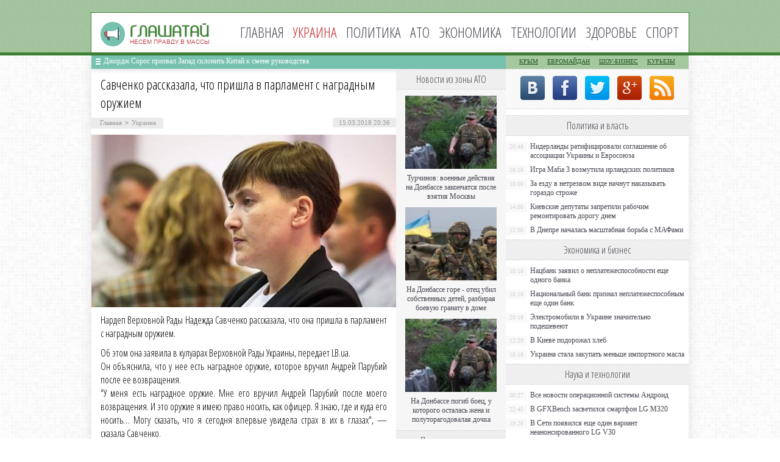

--- FILE ---
content_type: text/html; charset=UTF-8
request_url: http://glashataj.info/ukraine/savchenko-rasskazala-chto-prishla-v-parl.html
body_size: 8402
content:
<!DOCTYPE html PUBLIC "-//W3C//DTD XHTML 1.0 Transitional//EN" "http://www.w3.org/TR/xhtml1/DTD/xhtml1-transitional.dtd">
<html xmlns="http://www.w3.org/1999/xhtml">
<head>
<meta http-equiv="Content-Type" content="text/html; charset=utf-8" />

<title>Савченко рассказала, что пришла в парламент с наградным оружием</title>
<meta name="description" content="Нардеп Верховной Рады Надежда Савченко рассказала, что она пришла в парламент с наградным оружием. Об этом она заявила в кулуарах Верховной Рады Украины, передает LB.ua.Он объяснила, что у нее есть наградное оружие, которое вручил Андрей Парубий после ее возвращения. &quot;У меня есть наградное оружие." />


<link rel="Shortcut Icon" href="http://glashataj.info/favicon.png" type="image/x-icon" />
<link rel="stylesheet" href="http://glashataj.info/wp-content/themes/ua/style.css" type="text/css" />
<script src="//ajax.googleapis.com/ajax/libs/jquery/2.1.4/jquery.min.js"></script>
<link href='http://fonts.googleapis.com/css?family=Cuprum:400,400italic&subset=cyrillic' rel='stylesheet' type='text/css'>
<link href='http://fonts.googleapis.com/css?family=Open+Sans+Condensed:300,700,300italic&subset=latin,cyrillic' rel='stylesheet' type='text/css'><meta name='robots' content='max-image-preview:large' />
<style id='classic-theme-styles-inline-css' type='text/css'>
/*! This file is auto-generated */
.wp-block-button__link{color:#fff;background-color:#32373c;border-radius:9999px;box-shadow:none;text-decoration:none;padding:calc(.667em + 2px) calc(1.333em + 2px);font-size:1.125em}.wp-block-file__button{background:#32373c;color:#fff;text-decoration:none}
</style>
<style id='global-styles-inline-css' type='text/css'>
body{--wp--preset--color--black: #000000;--wp--preset--color--cyan-bluish-gray: #abb8c3;--wp--preset--color--white: #ffffff;--wp--preset--color--pale-pink: #f78da7;--wp--preset--color--vivid-red: #cf2e2e;--wp--preset--color--luminous-vivid-orange: #ff6900;--wp--preset--color--luminous-vivid-amber: #fcb900;--wp--preset--color--light-green-cyan: #7bdcb5;--wp--preset--color--vivid-green-cyan: #00d084;--wp--preset--color--pale-cyan-blue: #8ed1fc;--wp--preset--color--vivid-cyan-blue: #0693e3;--wp--preset--color--vivid-purple: #9b51e0;--wp--preset--gradient--vivid-cyan-blue-to-vivid-purple: linear-gradient(135deg,rgba(6,147,227,1) 0%,rgb(155,81,224) 100%);--wp--preset--gradient--light-green-cyan-to-vivid-green-cyan: linear-gradient(135deg,rgb(122,220,180) 0%,rgb(0,208,130) 100%);--wp--preset--gradient--luminous-vivid-amber-to-luminous-vivid-orange: linear-gradient(135deg,rgba(252,185,0,1) 0%,rgba(255,105,0,1) 100%);--wp--preset--gradient--luminous-vivid-orange-to-vivid-red: linear-gradient(135deg,rgba(255,105,0,1) 0%,rgb(207,46,46) 100%);--wp--preset--gradient--very-light-gray-to-cyan-bluish-gray: linear-gradient(135deg,rgb(238,238,238) 0%,rgb(169,184,195) 100%);--wp--preset--gradient--cool-to-warm-spectrum: linear-gradient(135deg,rgb(74,234,220) 0%,rgb(151,120,209) 20%,rgb(207,42,186) 40%,rgb(238,44,130) 60%,rgb(251,105,98) 80%,rgb(254,248,76) 100%);--wp--preset--gradient--blush-light-purple: linear-gradient(135deg,rgb(255,206,236) 0%,rgb(152,150,240) 100%);--wp--preset--gradient--blush-bordeaux: linear-gradient(135deg,rgb(254,205,165) 0%,rgb(254,45,45) 50%,rgb(107,0,62) 100%);--wp--preset--gradient--luminous-dusk: linear-gradient(135deg,rgb(255,203,112) 0%,rgb(199,81,192) 50%,rgb(65,88,208) 100%);--wp--preset--gradient--pale-ocean: linear-gradient(135deg,rgb(255,245,203) 0%,rgb(182,227,212) 50%,rgb(51,167,181) 100%);--wp--preset--gradient--electric-grass: linear-gradient(135deg,rgb(202,248,128) 0%,rgb(113,206,126) 100%);--wp--preset--gradient--midnight: linear-gradient(135deg,rgb(2,3,129) 0%,rgb(40,116,252) 100%);--wp--preset--font-size--small: 13px;--wp--preset--font-size--medium: 20px;--wp--preset--font-size--large: 36px;--wp--preset--font-size--x-large: 42px;--wp--preset--spacing--20: 0.44rem;--wp--preset--spacing--30: 0.67rem;--wp--preset--spacing--40: 1rem;--wp--preset--spacing--50: 1.5rem;--wp--preset--spacing--60: 2.25rem;--wp--preset--spacing--70: 3.38rem;--wp--preset--spacing--80: 5.06rem;--wp--preset--shadow--natural: 6px 6px 9px rgba(0, 0, 0, 0.2);--wp--preset--shadow--deep: 12px 12px 50px rgba(0, 0, 0, 0.4);--wp--preset--shadow--sharp: 6px 6px 0px rgba(0, 0, 0, 0.2);--wp--preset--shadow--outlined: 6px 6px 0px -3px rgba(255, 255, 255, 1), 6px 6px rgba(0, 0, 0, 1);--wp--preset--shadow--crisp: 6px 6px 0px rgba(0, 0, 0, 1);}:where(.is-layout-flex){gap: 0.5em;}:where(.is-layout-grid){gap: 0.5em;}body .is-layout-flex{display: flex;}body .is-layout-flex{flex-wrap: wrap;align-items: center;}body .is-layout-flex > *{margin: 0;}body .is-layout-grid{display: grid;}body .is-layout-grid > *{margin: 0;}:where(.wp-block-columns.is-layout-flex){gap: 2em;}:where(.wp-block-columns.is-layout-grid){gap: 2em;}:where(.wp-block-post-template.is-layout-flex){gap: 1.25em;}:where(.wp-block-post-template.is-layout-grid){gap: 1.25em;}.has-black-color{color: var(--wp--preset--color--black) !important;}.has-cyan-bluish-gray-color{color: var(--wp--preset--color--cyan-bluish-gray) !important;}.has-white-color{color: var(--wp--preset--color--white) !important;}.has-pale-pink-color{color: var(--wp--preset--color--pale-pink) !important;}.has-vivid-red-color{color: var(--wp--preset--color--vivid-red) !important;}.has-luminous-vivid-orange-color{color: var(--wp--preset--color--luminous-vivid-orange) !important;}.has-luminous-vivid-amber-color{color: var(--wp--preset--color--luminous-vivid-amber) !important;}.has-light-green-cyan-color{color: var(--wp--preset--color--light-green-cyan) !important;}.has-vivid-green-cyan-color{color: var(--wp--preset--color--vivid-green-cyan) !important;}.has-pale-cyan-blue-color{color: var(--wp--preset--color--pale-cyan-blue) !important;}.has-vivid-cyan-blue-color{color: var(--wp--preset--color--vivid-cyan-blue) !important;}.has-vivid-purple-color{color: var(--wp--preset--color--vivid-purple) !important;}.has-black-background-color{background-color: var(--wp--preset--color--black) !important;}.has-cyan-bluish-gray-background-color{background-color: var(--wp--preset--color--cyan-bluish-gray) !important;}.has-white-background-color{background-color: var(--wp--preset--color--white) !important;}.has-pale-pink-background-color{background-color: var(--wp--preset--color--pale-pink) !important;}.has-vivid-red-background-color{background-color: var(--wp--preset--color--vivid-red) !important;}.has-luminous-vivid-orange-background-color{background-color: var(--wp--preset--color--luminous-vivid-orange) !important;}.has-luminous-vivid-amber-background-color{background-color: var(--wp--preset--color--luminous-vivid-amber) !important;}.has-light-green-cyan-background-color{background-color: var(--wp--preset--color--light-green-cyan) !important;}.has-vivid-green-cyan-background-color{background-color: var(--wp--preset--color--vivid-green-cyan) !important;}.has-pale-cyan-blue-background-color{background-color: var(--wp--preset--color--pale-cyan-blue) !important;}.has-vivid-cyan-blue-background-color{background-color: var(--wp--preset--color--vivid-cyan-blue) !important;}.has-vivid-purple-background-color{background-color: var(--wp--preset--color--vivid-purple) !important;}.has-black-border-color{border-color: var(--wp--preset--color--black) !important;}.has-cyan-bluish-gray-border-color{border-color: var(--wp--preset--color--cyan-bluish-gray) !important;}.has-white-border-color{border-color: var(--wp--preset--color--white) !important;}.has-pale-pink-border-color{border-color: var(--wp--preset--color--pale-pink) !important;}.has-vivid-red-border-color{border-color: var(--wp--preset--color--vivid-red) !important;}.has-luminous-vivid-orange-border-color{border-color: var(--wp--preset--color--luminous-vivid-orange) !important;}.has-luminous-vivid-amber-border-color{border-color: var(--wp--preset--color--luminous-vivid-amber) !important;}.has-light-green-cyan-border-color{border-color: var(--wp--preset--color--light-green-cyan) !important;}.has-vivid-green-cyan-border-color{border-color: var(--wp--preset--color--vivid-green-cyan) !important;}.has-pale-cyan-blue-border-color{border-color: var(--wp--preset--color--pale-cyan-blue) !important;}.has-vivid-cyan-blue-border-color{border-color: var(--wp--preset--color--vivid-cyan-blue) !important;}.has-vivid-purple-border-color{border-color: var(--wp--preset--color--vivid-purple) !important;}.has-vivid-cyan-blue-to-vivid-purple-gradient-background{background: var(--wp--preset--gradient--vivid-cyan-blue-to-vivid-purple) !important;}.has-light-green-cyan-to-vivid-green-cyan-gradient-background{background: var(--wp--preset--gradient--light-green-cyan-to-vivid-green-cyan) !important;}.has-luminous-vivid-amber-to-luminous-vivid-orange-gradient-background{background: var(--wp--preset--gradient--luminous-vivid-amber-to-luminous-vivid-orange) !important;}.has-luminous-vivid-orange-to-vivid-red-gradient-background{background: var(--wp--preset--gradient--luminous-vivid-orange-to-vivid-red) !important;}.has-very-light-gray-to-cyan-bluish-gray-gradient-background{background: var(--wp--preset--gradient--very-light-gray-to-cyan-bluish-gray) !important;}.has-cool-to-warm-spectrum-gradient-background{background: var(--wp--preset--gradient--cool-to-warm-spectrum) !important;}.has-blush-light-purple-gradient-background{background: var(--wp--preset--gradient--blush-light-purple) !important;}.has-blush-bordeaux-gradient-background{background: var(--wp--preset--gradient--blush-bordeaux) !important;}.has-luminous-dusk-gradient-background{background: var(--wp--preset--gradient--luminous-dusk) !important;}.has-pale-ocean-gradient-background{background: var(--wp--preset--gradient--pale-ocean) !important;}.has-electric-grass-gradient-background{background: var(--wp--preset--gradient--electric-grass) !important;}.has-midnight-gradient-background{background: var(--wp--preset--gradient--midnight) !important;}.has-small-font-size{font-size: var(--wp--preset--font-size--small) !important;}.has-medium-font-size{font-size: var(--wp--preset--font-size--medium) !important;}.has-large-font-size{font-size: var(--wp--preset--font-size--large) !important;}.has-x-large-font-size{font-size: var(--wp--preset--font-size--x-large) !important;}
.wp-block-navigation a:where(:not(.wp-element-button)){color: inherit;}
:where(.wp-block-post-template.is-layout-flex){gap: 1.25em;}:where(.wp-block-post-template.is-layout-grid){gap: 1.25em;}
:where(.wp-block-columns.is-layout-flex){gap: 2em;}:where(.wp-block-columns.is-layout-grid){gap: 2em;}
.wp-block-pullquote{font-size: 1.5em;line-height: 1.6;}
</style>
<script type="text/javascript" id="wp-postviews-cache-js-extra">
/* <![CDATA[ */
var viewsCacheL10n = {"admin_ajax_url":"http:\/\/glashataj.info\/wp-admin\/admin-ajax.php","post_id":"143903"};
/* ]]> */
</script>
<script type="text/javascript" src="http://glashataj.info/wp-content/plugins/post-views-counter-x/postviews-cache.js?ver=6.5.5" id="wp-postviews-cache-js"></script>
<link rel="alternate" type="application/json+oembed" href="http://glashataj.info/wp-json/oembed/1.0/embed?url=http%3A%2F%2Fglashataj.info%2Fukraine%2Fsavchenko-rasskazala-chto-prishla-v-parl.html" />
<link rel="alternate" type="text/xml+oembed" href="http://glashataj.info/wp-json/oembed/1.0/embed?url=http%3A%2F%2Fglashataj.info%2Fukraine%2Fsavchenko-rasskazala-chto-prishla-v-parl.html&#038;format=xml" />
</head>

<body>
<div id="header">
	<div class="inhead">
		<div class="inlogo">
			<div class="logo"><a href="http://glashataj.info/"><img src="http://glashataj.info/img/logo.png" width="179" height="40" alt="Глашатай: несем правду в массы" title="Глашатай: несем правду в массы" /></a></div>
			<div class="menu">
				<ul>
										<li><a href="http://glashataj.info/">Главная</a></li>
										
										<li class="current">Украина</li>
										
										<li><a href="http://glashataj.info/politics">Политика</a></li>
										
										<li><a href="http://glashataj.info/ato">АТО</a></li>
										
										<li><a href="http://glashataj.info/biznes">Экономика</a></li>
										
										<li><a href="http://glashataj.info/it-novosti">Технологии</a></li>
					
										<li><a href="http://glashataj.info/health">Здоровье</a></li>
										
										<li><a href="http://glashataj.info/sport">Спорт</a></li>
										
				</ul>
			</div>
		</div>

	</div>
</div>



<div id="container">

<div class="coline">
	<div class="instroka">
		<div class="stroka">
			<ul>
						<li><a href="http://glashataj.info/ukraine/dzhordzh-soros-prizval-zapad-sklonit-k.html">Джордж Сорос призвал Запад склонить Китай к смене руководства</a></li>
						<li><a href="http://glashataj.info/ukraine/ukraina-obsuzhdaet-s-ssha-garantii-dlya-p.html">Украина обсуждает с США гарантии для привлечения новых кредитов</a></li>
						<li><a href="http://glashataj.info/ukraine/v-byudzhete-2022-dostatochno-sredstv-dlya-vyp.html">В бюджете-2022 достаточно средств для выплаты 500 гривен всем вакцинированным бустером, - Минфин</a></li>
						<li><a href="http://glashataj.info/ukraine/sekretar-snbo-zayavil-chto-berlin-ne-pr.html">Секретарь СНБО заявил, что Берлин не признал перед Киевом преступления Второй мировой</a></li>
						<li><a href="http://glashataj.info/ukraine/my-aktivno-rabotaem-nad-datoy-vstrech.html">«Мы активно работаем над датой встречи советников лидеров стран Нормандской четверки в Берлине» — Зеленский</a></li>
						</ul>
		</div>
	</div>
	<div class="menu2">
		<ul>
			<li><a href="http://glashataj.info/maidankrum">Крым</a></li>
			<li><a href="http://glashataj.info/euromaidan">Евромайдан</a></li>
			<li><a href="http://glashataj.info/films">Шоу-бизнес</a></li>
			<li><a href="http://glashataj.info/kurezy">Курьезы</a></li>
		</ul>
	</div>
</div>
<div id="side1">


<div class="novost">
	<h1>Савченко рассказала, что пришла в парламент с наградным оружием</h1>
				
	<div id="polasd">
		<div id="lopasti"><div id="breadcrumb"><ul><li><a href="http://glashataj.info">Главная</a></li><li>&gt;</li><li><a href="http://glashataj.info/ukraine">Украина</a></li></ul></div></div>
		<!--noindex-->
		<div id="timeko">15.03.2018 20:36</div>
		<!--/noindex-->
	</div>
	

	<div class="kontes">

							<p><img src="http://glashataj.info/wp-content/uploads/2018/03/1521133378_1024917101.jpg" alt="Савченко рассказала, что пришла в парламент с наградным оружием" title="Савченко рассказала, что пришла в парламент с наградным оружием" /></p>
			<p>Нардеп Верховной Рады Надежда Савченко рассказала, что она пришла в парламент с наградным оружием.</p>
<p>Об этом она заявила в кулуарах Верховной Рады Украины, передает LB.ua.<br />Он объяснила, что у нее есть наградное оружие, которое вручил Андрей Парубий после ее возвращения. <br />&quot;У меня есть наградное оружие. Мне его вручил Андрей Парубий после моего возвращения. И это оружие я имею право носить, как офицер. Я знаю, где и куда его носить… Могу сказать, что я сегодня впервые увидела страх в их в глазах&quot;, — сказала Савченко. <br />Она также отметила, что не боится ответственности и готова дать показания на полиграфе. <br />Михаил Апанасов</p>
<p><!--noindex--><a href="http://glashataj.info/red.php?http://vedomosti-ua.com/88597-savchenko-rasskazala-chto-prishla-v-parlament-s-nagradnym-oruzhiem.html" rel="nofollow" target="_blank">Источник</a><!--/noindex--></p>
							
	</div>
				
</div>


<div class="meso">
	<div class="chita">
		<ul>
				<li><a href="http://glashataj.info/ukraine/dzhordzh-soros-prizval-zapad-sklonit-k.html">Джордж Сорос призвал Запад склонить Китай к смене руководства</a></li>
				<li><a href="http://glashataj.info/ukraine/ukraina-obsuzhdaet-s-ssha-garantii-dlya-p.html">Украина обсуждает с США гарантии для привлечения новых кредитов</a></li>
				<li><a href="http://glashataj.info/ukraine/v-byudzhete-2022-dostatochno-sredstv-dlya-vyp.html">В бюджете-2022 достаточно средств для выплаты 500 гривен всем вакцинированным бустером, - Минфин</a></li>
				<li><a href="http://glashataj.info/ukraine/sekretar-snbo-zayavil-chto-berlin-ne-pr.html">Секретарь СНБО заявил, что Берлин не признал перед Киевом преступления Второй мировой</a></li>
				<li><a href="http://glashataj.info/ukraine/my-aktivno-rabotaem-nad-datoy-vstrech.html">«Мы активно работаем над датой встречи советников лидеров стран Нормандской четверки в Берлине» — Зеленский</a></li>
				</ul>
	</div>

</div>

<!--noindex-->
<div class="koments">
Комментарии к этой новости временно закрыты.
</div>
<!--/noindex-->
	

</div>



<div id="side2">
	<div class="temat">Новости из зоны АТО</div>
			<div id="slepka">
			<div class="mlin">
									<a href="http://glashataj.info/ato/turchinov-voennye-deystviya-na-donbass.html"><img src="http://glashataj.info/wp-content/uploads/2017/06/1-2-130x130.jpg" alt="Турчинов: военные действия на Донбассе закончатся после взятия Москвы" title="Турчинов: военные действия на Донбассе закончатся после взятия Москвы" width="150" height="120" /></a>
				
			</div>
			<div class="lokas"><a href="http://glashataj.info/ato/turchinov-voennye-deystviya-na-donbass.html">Турчинов: военные действия на Донбассе закончатся после взятия Москвы</a></div>
		</div>
			<div id="slepka">
			<div class="mlin">
									<a href="http://glashataj.info/ato/na-donbasse-gore-otets-ubil-sobstvennyih-detey-razbiraya-boevuyu-granatu-v-dome.html"><img src="http://glashataj.info/wp-content/uploads/2016/07/1-130x130.jpg" alt="На Донбассе горе - отец убил собственных детей, разбирая боевую гранату в доме" title="На Донбассе горе - отец убил собственных детей, разбирая боевую гранату в доме" width="150" height="120" /></a>
				
			</div>
			<div class="lokas"><a href="http://glashataj.info/ato/na-donbasse-gore-otets-ubil-sobstvennyih-detey-razbiraya-boevuyu-granatu-v-dome.html">На Донбассе горе - отец убил собственных детей, разбирая боевую гранату в доме</a></div>
		</div>
			<div id="slepka">
			<div class="mlin">
									<a href="http://glashataj.info/ato/na-donbasse-pogib-boets-u-kotorogo-ostalas-zhena-i-polutoragodovalaya-dochka.html"><img src="http://glashataj.info/wp-content/uploads/2016/07/1-1-130x130.jpg" alt="На Донбассе погиб боец, у которого осталась жена и полуторагодовалая дочка" title="На Донбассе погиб боец, у которого осталась жена и полуторагодовалая дочка" width="150" height="120" /></a>
				
			</div>
			<div class="lokas"><a href="http://glashataj.info/ato/na-donbasse-pogib-boets-u-kotorogo-ostalas-zhena-i-polutoragodovalaya-dochka.html">На Донбассе погиб боец, у которого осталась жена и полуторагодовалая дочка</a></div>
		</div>
		<div class="temat">Политика и власть</div>
			<div id="slepka">
			<div class="mlin">
									<a href="http://glashataj.info/politics/niderlandy-ratificirovali-soglasheni.html"><img src="http://glashataj.info/wp-content/uploads/2017/06/1-3-130x130.jpg" alt="Нидерланды ратифицировали соглашение об ассоциации Украины и Евросоюза" title="Нидерланды ратифицировали соглашение об ассоциации Украины и Евросоюза" width="150" height="120" /></a>
				
			</div>
			<div class="lokas"><a href="http://glashataj.info/politics/niderlandy-ratificirovali-soglasheni.html">Нидерланды ратифицировали соглашение об ассоциации Украины и Евросоюза</a></div>
		</div>
			<div id="slepka">
			<div class="mlin">
									<a href="http://glashataj.info/it-novosti/igra-mafia-3-vozmutila-irlandskikh-politiko.html"><img src="http://glashataj.info/wp-content/uploads/2017/04/1-13-130x130.jpg" alt="Игра Mafia 3 возмутила ирландских политиков" title="Игра Mafia 3 возмутила ирландских политиков" width="150" height="120" /></a>
				
			</div>
			<div class="lokas"><a href="http://glashataj.info/it-novosti/igra-mafia-3-vozmutila-irlandskikh-politiko.html">Игра Mafia 3 возмутила ирландских политиков</a></div>
		</div>
			<div id="slepka">
			<div class="mlin">
									<a href="http://glashataj.info/politics/za-ezdu-v-netrezvom-vide-nachnut-nakazy.html"><img src="http://glashataj.info/wp-content/uploads/2016/07/1-2-130x130.jpg" alt="За езду в нетрезвом виде начнут наказывать гораздо строже" title="За езду в нетрезвом виде начнут наказывать гораздо строже" width="150" height="120" /></a>
				
			</div>
			<div class="lokas"><a href="http://glashataj.info/politics/za-ezdu-v-netrezvom-vide-nachnut-nakazy.html">За езду в нетрезвом виде начнут наказывать гораздо строже</a></div>
		</div>
		<div class="temat">События в обществе</div>
			<div id="slepka">
			<div class="mlin">
									<a href="http://glashataj.info/ukraine/dzhordzh-soros-prizval-zapad-sklonit-k.html"><img src="http://glashataj.info/wp-content/uploads/2022/02/1643723761_detail_bc32cf0d6d46b9e14488bb1a6ff46cd4-130x130.jpg" alt="Джордж Сорос призвал Запад склонить Китай к смене руководства" title="Джордж Сорос призвал Запад склонить Китай к смене руководства" width="150" height="120" /></a>
				
			</div>
			<div class="lokas"><a href="http://glashataj.info/ukraine/dzhordzh-soros-prizval-zapad-sklonit-k.html">Джордж Сорос призвал Запад склонить Китай к смене руководства</a></div>
		</div>
			<div id="slepka">
			<div class="mlin">
									<a href="http://glashataj.info/ukraine/ukraina-obsuzhdaet-s-ssha-garantii-dlya-p.html"><img src="http://glashataj.info/wp-content/uploads/2022/02/1643721870_images-130x130.jpg" alt="Украина обсуждает с США гарантии для привлечения новых кредитов" title="Украина обсуждает с США гарантии для привлечения новых кредитов" width="150" height="120" /></a>
				
			</div>
			<div class="lokas"><a href="http://glashataj.info/ukraine/ukraina-obsuzhdaet-s-ssha-garantii-dlya-p.html">Украина обсуждает с США гарантии для привлечения новых кредитов</a></div>
		</div>
			<div id="slepka">
			<div class="mlin">
									<a href="http://glashataj.info/ukraine/v-byudzhete-2022-dostatochno-sredstv-dlya-vyp.html"><img src="http://glashataj.info/wp-content/uploads/2022/02/1643703186__117086696_gettyimages-1287694587-130x130.jpg" alt="В бюджете-2022 достаточно средств для выплаты 500 гривен всем вакцинированным бустером, - Минфин" title="В бюджете-2022 достаточно средств для выплаты 500 гривен всем вакцинированным бустером, - Минфин" width="150" height="120" /></a>
				
			</div>
			<div class="lokas"><a href="http://glashataj.info/ukraine/v-byudzhete-2022-dostatochno-sredstv-dlya-vyp.html">В бюджете-2022 достаточно средств для выплаты 500 гривен всем вакцинированным бустером, - Минфин</a></div>
		</div>
	</div>
<div id="side3">
	<!--noindex-->
	<div class="trista">

	</div>
	<!--/noindex-->
	
	<!--noindex-->
	<div class="socbuttons">
	<ul>
		<li><a href="http://glashataj.info/red.php?q=http://vk.com/glashataj" rel="nofollow" target="_blank"><img src="http://glashataj.info/img/soc1.png" width="40" height="40" /></a></li>
		<li><a href="http://glashataj.info/red.php?q=https://facebook.com/glashataj" rel="nofollow" target="_blank"><img src="http://glashataj.info/img/soc2.png" width="40" height="40" /></a></li>
		<li><a href="http://glashataj.info/red.php?q=https://twitter.com/glashataj" rel="nofollow" target="_blank"><img src="http://glashataj.info/img/soc3.png" width="40" height="40" /></a></li>
		<li><a href="http://glashataj.info/red.php?q=" rel="nofollow" target="_blank"><img src="http://glashataj.info/img/soc4.png" width="40" height="40" /></a></li>
		<li><a href="http://glashataj.info/feed/"><img src="http://glashataj.info/img/soc5.png" width="40" height="40" /></a></li>
	
	</ul>
	</div>
	

	<!--/noindex-->

	<div class="temat" style="clear:both;overflow:hidden;">Политика и власть</div>
	<div class="minak">
		<ul>
					<li><div class="kolas">20:48</div><a href="http://glashataj.info/politics/niderlandy-ratificirovali-soglasheni.html">Нидерланды ратифицировали соглашение об ассоциации Украины и Евросоюза</a></li>
					<li><div class="kolas">16:16</div><a href="http://glashataj.info/it-novosti/igra-mafia-3-vozmutila-irlandskikh-politiko.html">Игра Mafia 3 возмутила ирландских политиков</a></li>
					<li><div class="kolas">18:00</div><a href="http://glashataj.info/politics/za-ezdu-v-netrezvom-vide-nachnut-nakazy.html">За езду в нетрезвом виде начнут наказывать гораздо строже</a></li>
					<li><div class="kolas">14:00</div><a href="http://glashataj.info/politics/kievskie-deputaty-zapretili-rabochim.html">Киевские депутаты запретили рабочим ремонтировать дорогу днем</a></li>
					<li><div class="kolas">12:00</div><a href="http://glashataj.info/politics/v-dnepre-nachalas-masshtabnaya-borba-s.html">В Днепре началась масштабная борьба с МАФами</a></li>
				</ul>
	</div>
	
	<div class="temat">Экономика и бизнес</div>
	<div class="minak">
		<ul>
					<li><div class="kolas">10:18</div><a href="http://glashataj.info/biznes/nacbank-zayavil-o-neplatezhesposobnosti-eshhe-odnogo-banka.html">Нацбанк заявил о неплатежеспособности еще одного банка</a></li>
					<li><div class="kolas">16:18</div><a href="http://glashataj.info/biznes/nacionalnyj-bank-priznal-neplatezhesposobnym-eshhe-odin-bank.html">Национальный банк признал неплатежеспособным еще один банк</a></li>
					<li><div class="kolas">20:18</div><a href="http://glashataj.info/biznes/elektromobili-v-ukraine-znachitelno-podesheveyut.html">Электромобили в Украине значительно подешевеют</a></li>
					<li><div class="kolas">12:20</div><a href="http://glashataj.info/biznes/v-kieve-podorozhal-xleb.html">В Киеве подорожал хлеб</a></li>
					<li><div class="kolas">10:18</div><a href="http://glashataj.info/biznes/ukraina-stala-zakupat-menshe-importnogo-masla.html">Украина стала закупать меньше импортного масла</a></li>
				</ul>
	</div>
	
	<div class="temat">Наука и технологии</div>
	<div class="minak">
		<ul>
					<li><div class="kolas">00:27</div><a href="http://glashataj.info/it-novosti/vse-novosti-operacionnoy-sistemy-and.html">Все новости операционной системы Андроид</a></li>
					<li><div class="kolas">22:40</div><a href="http://glashataj.info/it-novosti/v-gfxbench-zasvetilsya-smartfon-lg-m320.html">В GFXBench засветился смартфон LG M320</a></li>
					<li><div class="kolas">19:26</div><a href="http://glashataj.info/it-novosti/v-seti-poyavilsya-eshhe-odin-variant-neano.html">В Сети появился еще один вариант неанонсированного LG V30</a></li>
					<li><div class="kolas">12:42</div><a href="http://glashataj.info/it-novosti/kak-ne-boyatsya-poletov.html">Как не бояться полетов</a></li>
					<li><div class="kolas">20:36</div><a href="http://glashataj.info/pochemu-slezy-solenye">Почему слезы соленые</a></li>
		</ul>
	</div>
	
	<div class="temat">Здоровье и красота</div>
	<div class="minak">
		<ul>
					<li><div class="kolas">10:48</div><a href="http://glashataj.info/health/kak-vylechit-zuby-v-dnepre-s-garantiey.html">Как вылечить зубы в Днепре с гарантией</a></li>
					<li><div class="kolas">18:07</div><a href="http://glashataj.info/health/chtenie-menyaet-mozg-cheloveka-v-lyubom-vo.html">Чтение меняет мозг человека в любом возрасте</a></li>
					<li><div class="kolas">12:20</div><a href="http://glashataj.info/health/v-stolice-stoimost-rodov-mozhet-doxodit-do-1000-dollarov.html">В столице стоимость родов может доходить до 1000 долларов</a></li>
					<li><div class="kolas">18:20</div><a href="http://glashataj.info/health/107640.html">В Одессе «свиной грипп» унес жизнь таксиста</a></li>
					<li><div class="kolas">20:36</div><a href="http://glashataj.info/reports.html">Отчеты по Википедии</a></li>
		</ul>
	</div>
	
	<div class="temat">Новости спорта</div>
	<div class="minak">
		<ul>
					<li><div class="kolas">17:18</div><a href="http://glashataj.info/sport/valentina-semerenko-propustit-9-mesyac.html">Валентина Семеренко пропустит 9 месяцев</a></li>
					<li><div class="kolas">12:27</div><a href="http://glashataj.info/sport/bolgarskiy-tennisist-poplatilsya-za-p.html">Болгарский теннисист поплатился за пристрастие к азартным играм</a></li>
					<li><div class="kolas">14:37</div><a href="http://glashataj.info/sport/694673584677836795789.html">Мобильные платежи в букмекерских конторах</a></li>
					<li><div class="kolas">14:18</div><a href="http://glashataj.info/sport/ukrainskij-bokser-perevoplotilsya-v-novogodnego-volshebnika.html">Украинский боксер перевоплотился в новогоднего волшебника</a></li>
				</ul>
	</div>
	
	<div class="temat">Новости шоу-бизнеса</div>
	<div class="minak">
		<ul>
					<li><div class="kolas">20:45</div><a href="http://glashataj.info/films/populyarnyy-pevec-nazval-instagram-adom.html">Популярный певец назвал Instagram «адом»</a></li>
			<li><div class="kolas">22:21</div><a href="http://glashataj.info/films/v-nikolaeve-poklonniki-tvorchestva-tiny-karol-ustroili-neobychnyj-fleshmob.html">В Николаеве поклонники творчества Тины Кароль устроили необычный флешмоб</a></li>
			<li><div class="kolas">16:18</div><a href="http://glashataj.info/films/samymi-populyarnymi-pevcami-etogo-goda-stali-barskix-polyakova-i-loboda.html">Самыми популярными певцами этого года стали Барских, Полякова и Лобода</a></li>
			<li><div class="kolas">20:18</div><a href="http://glashataj.info/films/ukrainku-evelinu-bledans-ne-pustyat-na-territoriyu-nashej-strany.html">Украинку Эвелину Бледанс не пустят на территорию нашей страны</a></li>
		</ul>
	</div>
	
	<div class="temat">Новости Крыма</div>
	<div class="minak">
		<ul>
					<li><div class="kolas">14:00</div><a href="http://glashataj.info/maidankrum/v-kryimu-k-pozhiznennomu-sroku-prigovorili-ubiytsu-sovetskogo-aktera.html">В Крыму к пожизненному сроку приговорили убийцу советского актера</a></li>
					<li><div class="kolas">17:00</div><a href="http://glashataj.info/maidankrum/rossiyskie-vlasti-reshili-sokratit-rashodyi-na-okkupirovannyiy-kryim.html">Российские власти решили сократить расходы на оккупированный Крым</a></li>
				</ul>
	</div>
	<div class="temat">Новости партнеров</div>
	<div class="minak">
		<ul>
					<li><div class="kolas">15:30</div><a href="http://glashataj.info/ta2-ii-boevye-mekhaniki.html">Обзор гемплея Titan Quest II — боевые механики, классы, лут и баланс</a></li>
					<li><div class="kolas">00:09</div><a href="http://glashataj.info/chitaya-mir-onlayn-igr-sekrety-nezametn.html">Читая мир онлайн-игр: секреты незаметных побед</a></li>
				</ul>
	</div>

	
</div></div>


<div id="footer">
	<div class="infooter">
	<div class="foot1">
	<ul>
		<li><a href="http://glashataj.info/">Главная</a></li>
		<li><a href="http://glashataj.info/ukraine">Украина</a></li>
		<li><a href="http://glashataj.info/politics">Политика</a></li>
		<li><a href="http://glashataj.info/ato">АТО</a></li>
		<li><a href="http://glashataj.info/biznes">Экономика</a></li>
		<li><a href="http://glashataj.info/it-novosti">Наука</a></li>
		<li><a href="http://glashataj.info/health">Здоровье</a></li>
		<li><a href="http://glashataj.info/sport">Спорт</a></li>
		<li><a href="http://glashataj.info/films">Шоу-биз</a></li>
		<li><a href="http://glashataj.info/maidankrum">Крым</a></li>
		<li><a href="http://glashataj.info/kurezy">Курьезы</a></li>
		<li><a href="http://glashataj.info/news">Другие</a> <a href="http://glashataj.info/novosti">новости</a></li>
	</ul>
	</div>
	<div class="podfooter">
		<div class="kopla">
		2011-2026 &copy; "<a href="http://glashataj.info/">Глашатай</a>". Все права защищены. Копирование материалов допускается только при использовании активной ссылки на источник.
		</div>
		<div class="linke">
			<img src="http://1by.by/mails/glashatajinfo.png" /> | 
			<a href="http://glashataj.info/sitemap.xml">XML</a> | 
			<a href="http://glashataj.info/feed/">RSS</a>
		</div>
	</div>
	</div>
</div>

<!--noindex-->
<script src="http://glashataj.info/jquery.lockfixed.min.js"></script>
<script src="http://glashataj.info/query.js"></script>
<img src="https://mc.yandex.ru/watch/45954951" style="position:absolute; left:-9999px;" alt="" /><!--/noindex-->

</body>

</html>